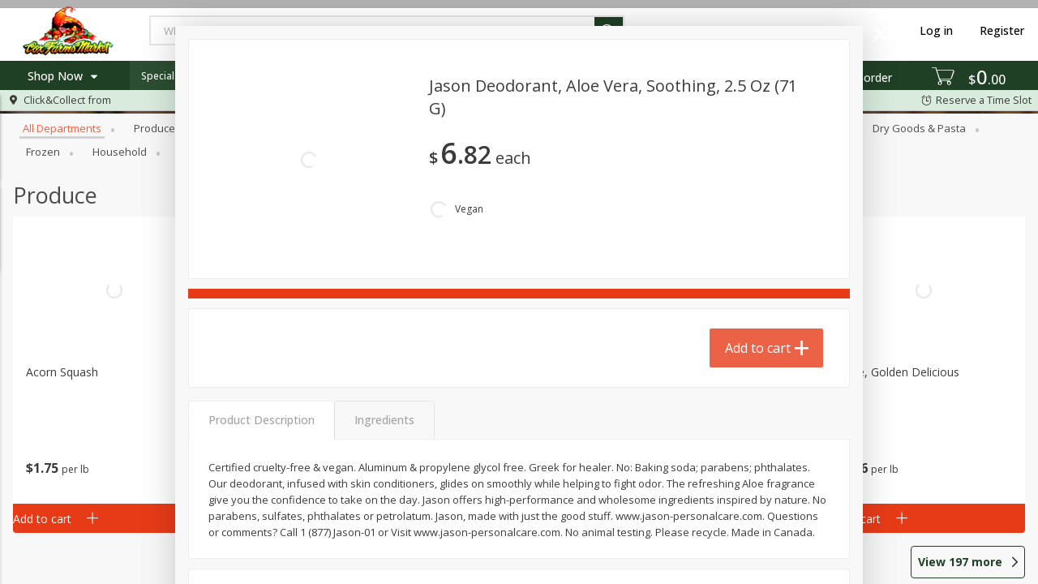

--- FILE ---
content_type: text/plain
request_url: https://www.google-analytics.com/j/collect?v=1&_v=j102&a=65569278&t=event&cu=USD&_s=1&dl=https%3A%2F%2Fshop.coxfarmsmarket.com%2Fonline%2Ffarmersbranch%2Fshop%2Fall%3Fpid%3D47f922f0-96d8-4a8d-bac9-abdc00a65fd5%26productName%3Djason-deodorant&ul=en-us%40posix&dt=All%20Departments%20-%20Farmers%20Branch%20-%20Cox%20Farms%20Market&sr=1280x720&vp=1280x720&ec=UX%20-%20Product%20List&ea=load&el=Category%20%2F%20All&ev=0&_u=aCDAAEIJAAAAACAMI~&jid=1485525290&gjid=220848043&cid=761562648.1769669278&tid=UA-59041013-2&_gid=1072137052.1769669282&_r=1&_slc=1&cd1=315&cd2=314&cd3=v4.17.1%2B9d536fc5&cd5=Public&cd6=en-US&cd7=Farmers%20Branch&cd8=Cox%20Farms%20Market&pa=detail&pr1id=47f922f0-96d8-4a8d-bac9-abdc00a65fd5&pr1nm=Jason%20Deodorant%2C%20Aloe%20Vera%2C%20Soothing%2C%202.5%20oz%20(71%20g)&pr1ca=personal%20care%2Fdeodorants&pr1pr=6.82&pr1br=Jason&pr1ps=0&il1nm=Category%20%2F%20All&il1pi1id=a916d802-a663-45fb-bfd4-af5e00ef3b87&il1pi1nm=Acorn%20Squash&il1pi1ca=produce%2Ffresh%20vegetables&il1pi1pr=1.75&il1pi1br=Produce&il1pi1ps=1&il1pi2id=c8929c85-d4d8-4357-9b69-af5e00ef39e4&il1pi2nm=Aloe%20Vera%20Leaves&il1pi2ca=produce%2Ffresh%20vegetables&il1pi2pr=1.02&il1pi2ps=2&il1pi3id=85cad0a8-53c3-401c-9dd1-af5e00ef3b87&il1pi3nm=Apple%2C%20Fuji&il1pi3ca=produce%2Ffresh%20fruits&il1pi3pr=2.06&il1pi3br=Produce&il1pi3ps=3&il1pi4id=28459d5c-fad0-4336-8086-af5e00ef3b87&il1pi4nm=Apple%2C%20Gala&il1pi4ca=produce%2Ffresh%20fruits&il1pi4pr=1.96&il1pi4br=Produce&il1pi4ps=4&il1pi5id=4faa889d-7545-4de4-b53e-af5e00ef39e8&il1pi5nm=Apple%2C%20Golden%20Delicious&il1pi5ca=produce%2Ffresh%20fruits&il1pi5pr=2.06&il1pi5br=Produce&il1pi5ps=5&z=756881205
body_size: -836
content:
2,cG-GYEJ51JQZ4